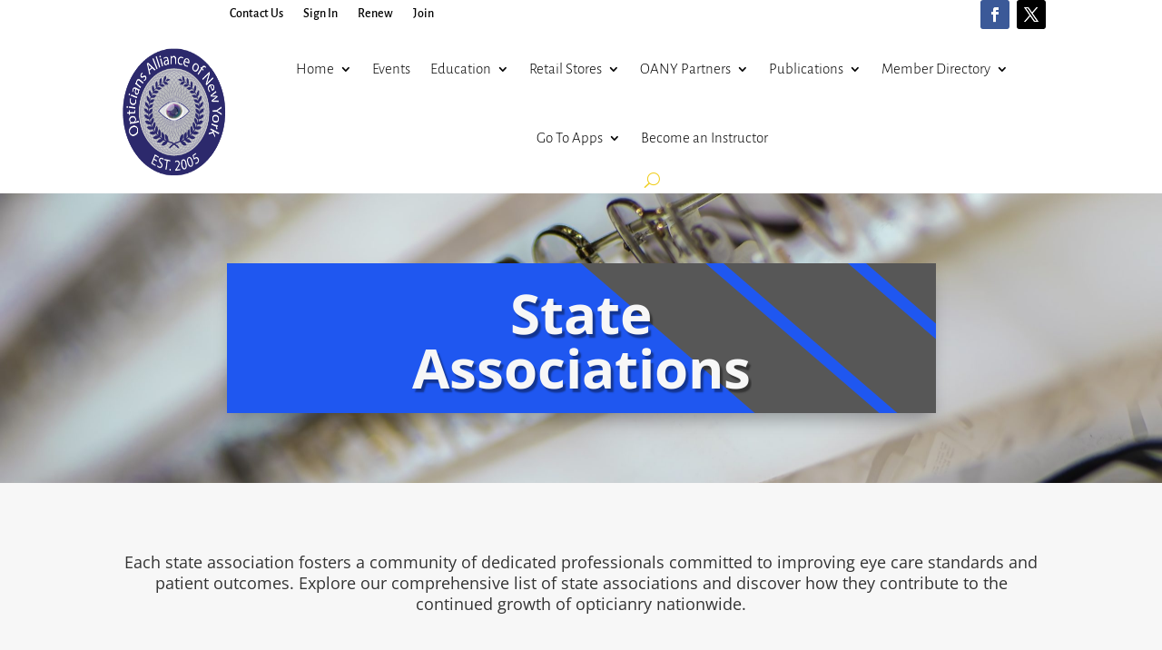

--- FILE ---
content_type: text/css
request_url: https://www.opticiansallianceofnewyork.org/wp-content/et-cache/733/et-core-unified-733.min.css?ver=1767935468
body_size: 878
content:
#top-header{height:50px}#top-header .container{display:flex;justify-content:flex-start;align-items:center}#et-secondary-menu{margin-left:190px;width:100%}#et-secondary-nav{display:flex;justify-content:flex-start;list-style:none;margin:0;padding:0}#et-secondary-nav li{position:relative;margin:0;padding-right:10px}#et-secondary-nav li:not(:last-child)::after{content:"|";position:absolute;right:5px;top:40%;transform:translateY(-50%);color:#999;font-size:14px}#et-secondary-nav li a{text-decoration:none;color:#333;font-weight:500;padding:6px 10px;display:inline-block}header .elementor-divider,header .elementor-divider::before,header .elementor-divider::after{display:none!important}.nf-form{max-width:800px;margin:0 auto;font-family:Arial,sans-serif;color:#222}.row{display:flex;flex-wrap:wrap;margin-bottom:20px;gap:20px}.col{flex:1;min-width:300px;display:flex;flex-direction:column}label{font-weight:bold;margin-bottom:6px;font-size:14px;color:#333}input[type="text"],input[type="email"],input[type="tel"],input[type="date"],input[type="password"],select{padding:10px;font-size:14px;border:1px solid #ccc;border-radius:4px;width:100%;box-sizing:border-box;transition:border-color 0.2s}input:focus,select:focus{border-color:#0a7ac0;outline:none}input[type="checkbox"],input[type="radio"]{margin-right:8px}.section-heading{font-size:18px;font-weight:bold;margin-top:30px;margin-bottom:15px;border-bottom:1px solid #ddd;padding-bottom:5px}button,input[type="submit"]{background-color:#0a7ac0;color:white;padding:12px 24px;font-size:16px;border:none;border-radius:4px;cursor:pointer}button:hover,input[type="submit"]:hover{background-color:#065e95}.nf-form-fields-required{color:#000}.nf-field-element{text-align:center}.ninja-forms-field[type="submit"]{background-color:#fff;color:#666;border:1px solid #ccc;border-radius:5px;box-shadow:0 2px 6px rgba(0,0,0,0.15);padding:10px 20px;cursor:pointer;transition:all 0.3s ease;display:inline-block}.ninja-forms-field[type="submit"]:hover{background-color:#f9f9f9;box-shadow:0 4px 10px rgba(0,0,0,0.2)}@media (min-width:1024px){#logo{margin-left:60px;margin-top:-60px}}

--- FILE ---
content_type: text/css
request_url: https://www.opticiansallianceofnewyork.org/wp-content/et-cache/733/et-core-unified-tb-5681-tb-5100-deferred-733.min.css?ver=1767935468
body_size: 608
content:
div.et_pb_section.et_pb_section_0_tb_footer{background-image:linear-gradient(180deg,#f0ce1f 0%,#f0ce1f 99%)!important}.et_pb_section_0_tb_footer{min-height:100%}.et_pb_section_0_tb_footer.et_pb_section{padding-top:10px;padding-right:10px;padding-bottom:10px;padding-left:10px}.et_pb_row_0_tb_footer.et_pb_row{padding-top:7px!important;padding-top:7px}.et_pb_row_0_tb_footer,body #page-container .et-db #et-boc .et-l .et_pb_row_0_tb_footer.et_pb_row,body.et_pb_pagebuilder_layout.single #page-container #et-boc .et-l .et_pb_row_0_tb_footer.et_pb_row,body.et_pb_pagebuilder_layout.single.et_full_width_page #page-container #et-boc .et-l .et_pb_row_0_tb_footer.et_pb_row{width:100%}.et_pb_heading_0_tb_footer .et_pb_heading_container h1,.et_pb_heading_0_tb_footer .et_pb_heading_container h2,.et_pb_heading_0_tb_footer .et_pb_heading_container h3,.et_pb_heading_0_tb_footer .et_pb_heading_container h4,.et_pb_heading_0_tb_footer .et_pb_heading_container h5,.et_pb_heading_0_tb_footer .et_pb_heading_container h6{font-family:'Alegreya Sans',Helvetica,Arial,Lucida,sans-serif;font-weight:700;text-transform:uppercase;font-size:20px;color:#f7f7f7!important;text-align:left}.et_pb_heading_0_tb_footer{border-radius:10px 10px 10px 10px;overflow:hidden;max-width:50%!important}.et_pb_text_0_tb_footer.et_pb_text,.et_pb_text_1_tb_footer.et_pb_text,.et_pb_text_1_tb_footer.et_pb_text a{color:#FFFFFF!important}.et_pb_text_0_tb_footer{font-family:'Alegreya Sans',Helvetica,Arial,Lucida,sans-serif;font-weight:300;font-size:18px;border-radius:6px 6px 6px 6px;overflow:hidden;min-height:130px;width:100%}.et_pb_text_0_tb_footer h1{text-align:center}.et_pb_text_0_tb_footer h2,.et_pb_text_1_tb_footer h2{font-family:'Alegreya Sans',Helvetica,Arial,Lucida,sans-serif;font-weight:700;color:#FFFFFF!important;text-align:left}.et_pb_text_1_tb_footer{font-family:'Alegreya Sans',Helvetica,Arial,Lucida,sans-serif;font-weight:300;font-size:18px;border-radius:6px 6px 6px 6px;overflow:hidden;min-height:130px;padding-top:30px!important;padding-bottom:30px!important;width:100%}.et_pb_text_1_tb_footer a{font-family:'Alegreya Sans',Helvetica,Arial,Lucida,sans-serif}.et_pb_heading_0_tb_footer.et_pb_module{margin-left:auto!important;margin-right:auto!important}@media only screen and (max-width:980px){.et_pb_text_0_tb_footer h1,.et_pb_text_0_tb_footer h2,.et_pb_text_1_tb_footer h2{text-align:center}}@media only screen and (max-width:767px){.et_pb_text_0_tb_footer h1,.et_pb_text_0_tb_footer h2,.et_pb_text_1_tb_footer h2{text-align:center}}